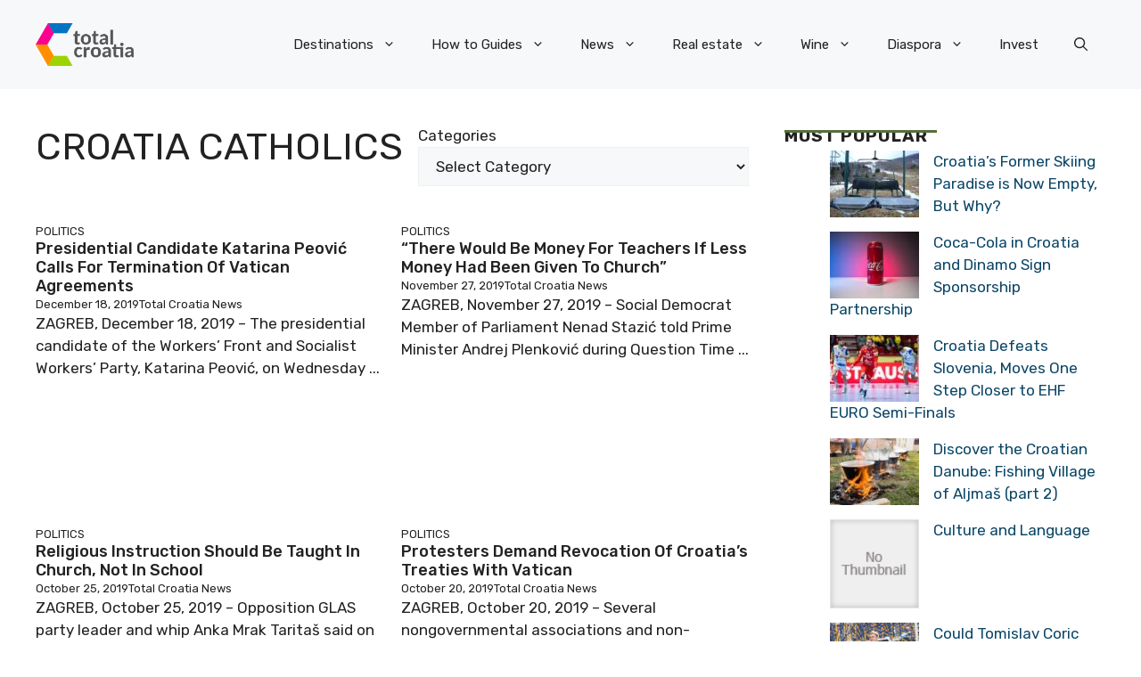

--- FILE ---
content_type: application/javascript; charset=utf-8
request_url: https://fundingchoicesmessages.google.com/f/AGSKWxUiHmcpOzHh0yYmPI76SrykHMOpn--zvM_9u1DYURQ4-NLYQR1x1fcxVdCdcrx3_PEmRYVpdNLJSEwB06kSag2CMHrKp8ZokyjECIbWgAd5O8uYk2BN1p1A6rKoFJtjU10pM9HQInENCqEpTg6jA3YjokkbUWSq-OAd9ls_8acjx0AE9GsJrEn5IAOR/__header_ad._atblockdetector//eyewondermanagement._adrotator./adsdm.
body_size: -1286
content:
window['86da73f9-9275-41cf-a0db-c291e0c5626b'] = true;